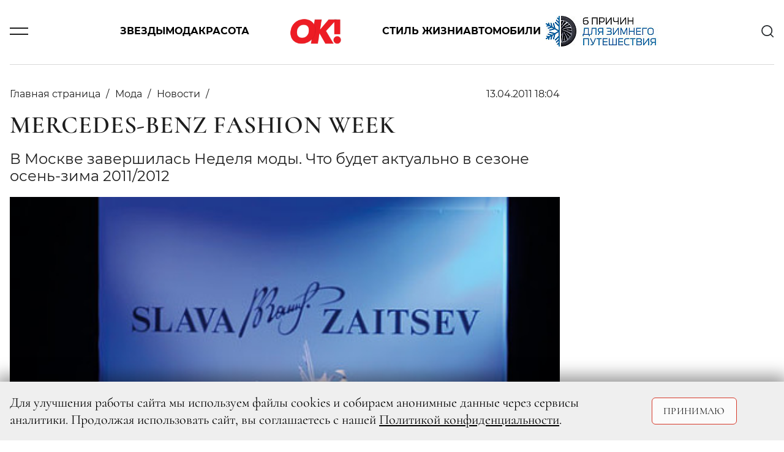

--- FILE ---
content_type: text/html; charset=UTF-8
request_url: https://www.ok-magazine.ru/fashion/news_1/12966-mercedes-benz-fashion-week
body_size: 13142
content:

    <!DOCTYPE html>
    <html lang="ru-RU">
    <head>
        <meta charset="UTF-8"/>
        <meta name="viewport" content="width=device-width,minimum-scale=1.0,maximum-scale=1.0,initial-scale=1.0"/>
        <meta name="csrf-param" content="_csrf-frontend">
<meta name="csrf-token" content="tJ-X3-Hs31Ncl2u4ma_fmghqUvh4PtAdTbBJPhrBm-jXzOSMtI2qEgzuLt7_7LqqWDhnlktWhksP_Rt1Lbjpgw==">
        <!--[if lt IE 9]>
        <script>
        document.createElement('header');
        document.createElement('footer');
        </script>
        <![endif]-->
        

        <meta http-equiv="Content-Type" content="text/html; charset=utf-8"/>
        <meta http-equiv="x-dns-prefetch-control" content="on"/>

        <link rel="apple-touch-icon" sizes="120x120" href="/img/system/apple-touch-icon.png">
        <link rel="icon" type="image/png" sizes="32x32" href="/img/system/favicon-32x32.png">
        <link rel="icon" type="image/png" sizes="16x16" href="/img/system/favicon-16x16.png">
        <link rel="manifest" href="/site.webmanifest">
        <link rel="mask-icon" href="/img/system/safari-pinned-tab.svg" color="#5bbad5">
        <link rel="shortcut icon" href="/img/system/favicon.ico">
        <meta name="msapplication-TileColor" content="#da532c">
        <meta name="msapplication-config" content="/img/system/browserconfig.xml">
        <meta name="theme-color" content="#ffffff">

        <meta property="fb:pages" content="107583709307238"/>
        <title>Mercedes-Benz Fashion Week | OK-magazine.ru</title>
        <meta name="description" content="В Москве завершилась Неделя моды. Что будет актуально в сезоне осень-зима 2011/2012 ">
<meta name="keywords" content="Журнал,OK!">
<meta property="og:title" content="Mercedes-Benz Fashion Week">
<meta property="og:description" content="В Москве завершилась Неделя моды. Что будет актуально в сезоне осень-зима 2011/2012 ">
<meta property="og:image" content="https://www.ok-magazine.ru/images/cache/2011/4/13/resize_475_570_true_crop_475_570_0_0_q90_313461_26b317fc61f3323fc2bfc5213.jpeg">
<meta property="article:author" content="https://www.facebook.com/">
<meta name="article:publisher" content="ok-magazine.ru">
<meta name="apple-itunes-app" content="ok-magazine.ru">
<meta name="dcterms.dateCopyrighted" content="Wed, 13 Apr 2011 18:41:38 +0400">
<meta property="og:site_name" content="Журнал OK!">
<meta property="fb:app_id" content="107583709307238">
<meta property="title" content="Mercedes-Benz Fashion Week">
<meta property="og:type" content="article">
<meta property="og:url" content="https://www.ok-magazine.ru/fashion/news_1/12966-mercedes-benz-fashion-week">
<link href="https://www.ok-magazine.ru/fashion/news_1/12966-mercedes-benz-fashion-week" rel="canonical">
<link href="/css/styles.min.css?t=1760347602" rel="stylesheet">        <meta name='wmail-verification' content='7a8f61fdf63df500c777df965316d8fb'/>
        <meta name="p:domain_verify" content="7cce8218c9a65b7febf4b58465c95915"/>
<!--        <meta name="yandex-verification" content="daa11980708e9c5d" />-->
<!--        <meta name="yandex-verification" content="377b44e15f74d400" />-->
        <meta name="yandex-verification" content="1526aa23f919e402" />

        <!-- Yandex.Metrika counter -->
        <script type="text/javascript">
            (function(m,e,t,r,i,k,a){
                m[i]=m[i]||function(){(m[i].a=m[i].a||[]).push(arguments)};
                m[i].l=1*new Date();
                for (var j = 0; j < document.scripts.length; j++) {if (document.scripts[j].src === r) { return; }}
                k=e.createElement(t),a=e.getElementsByTagName(t)[0],k.async=1,k.src=r,a.parentNode.insertBefore(k,a)
            })(window, document,'script','https://mc.yandex.ru/metrika/tag.js', 'ym');

            ym(630419, 'init', {clickmap:true, accurateTrackBounce:true, trackLinks:true});
        </script>
        <noscript><div><img src="https://mc.yandex.ru/watch/630419" style="position:absolute; left:-9999px;" alt="" /></div></noscript>
        <!-- /Yandex.Metrika counter -->



        <link href="https://verstka.org/critical.css" rel="stylesheet">
	<!--<style>
		@media screen and (max-width: 1485px){
			header .header-menu-search-open {
				display:none;
			}
		}
	</style>-->

        <!-- Header Tag Code -->
        <script data-cfasync='false' type='text/javascript'>/*<![CDATA[*/
        (function(a, c, s, u) {
            'Insticator' in a || (a.Insticator = {
                ad: {
                    loadAd: function(b) {
                        Insticator.ad.q.push(b);
                    }, q: [],
                }, helper: {}, embed: {}, version: '4.0', q: [], load: function(t, o) {
                    Insticator.q.push({t: t, o: o});
                },
            });
            var b = c.createElement(s);
            b.src = u;
            b.async = !0;
            var d = c.getElementsByTagName(s)[0];
            d.parentNode.insertBefore(b, d);
        })(window, document, 'script',
            '//d3lcz8vpax4lo2.cloudfront.net/ads-code/b7cd678e-5de6-42ae-8c55-2cc4fc3eef49.js');/*]]>*/</script>
        <!-- End Header Tag Code -->
        <link href="https://www.ok-magazine.ru/node-amp/12966" rel="amphtml" /><!-- Marquiz script start -->
<script>
(function(w, d, s, o){
  var j = d.createElement(s); j.async = true; j.src = '//script.marquiz.ru/v2.js';j.onload = function() {
    if (document.readyState !== 'loading') Marquiz.init(o);
    else document.addEventListener("DOMContentLoaded", function() {
      Marquiz.init(o);
    });
  };
  d.head.insertBefore(j, d.head.firstElementChild);
})(window, document, 'script', {
    host: '//quiz.marquiz.ru',
    region: 'ru',
    id: '67d2c2c4fdca4100197bb8e4',
    autoOpen: false,
    autoOpenFreq: 'once',
    openOnExit: false,
    disableOnMobile: false
  }
);
</script>
<!-- Marquiz script end -->
    </head>
    <body class="node-type-article">
        <div class="layout">

        <script>window.yaContextCb = window.yaContextCb || []</script>
<script src="https://yandex.ru/ads/system/context.js" async></script>
<!-- Rating@Mail.ru counter -->
<script type="text/javascript">
var _tmr = window._tmr || (window._tmr = []);
_tmr.push({id: '3087289', type: 'pageView', start: (new Date()).getTime()});
(function(d, w, id) {
    if (d.getElementById(id)) return;
    var ts = d.createElement('script');
    ts.type = 'text/javascript';
    ts.async = true;
    ts.id = id;
    ts.src = 'https://top-fwz1.mail.ru/js/code.js';
    var f = function() {
        var s = d.getElementsByTagName('script')[0];
        s.parentNode.insertBefore(ts, s);
    };
    if (w.opera == '[object Opera]') {
        d.addEventListener('DOMContentLoaded', f, false);
    } else {
        f();
    }
})(document, window, 'topmailru-code');
</script>
<noscript>
    <div>
        <img src="https://top-fwz1.mail.ru/counter?id=3087289;js=na"
             style="border:0;position:absolute;left:-9999px;" alt="Top.Mail.Ru"/>
    </div>
</noscript>
<!-- //Rating@Mail.ru counter -->


<!--AdFox START-->
<!--yandex_adv-okmagazine-->
<!--Площадка: Ok-magazine / Mercury / 1x1-->
<!--Категория: <не задана>-->
<!--Баннер: <не задана>-->
<!--Тип баннера: 1x1-->
<div id="adfox_166747314947348138"></div>
<script>
    window.yaContextCb.push(()=>{
        Ya.adfoxCode.create({
            ownerId: 323627,
            containerId: 'adfox_166747314947348138',
            params: {
                p1: 'cwcml',
                p2: 'frfe',
                pfc: 'eqxpk',
                pfb: 'mumdf',
                puid6: ''
            }
        })
    })
</script>

        
            <!--AdFox START-->
<!--yandex_adv-okmagazine-->
<!--Площадка: Ok-magazine / * / *-->
<!--Тип баннера: Background-->
<!--Расположение: <верх страницы>-->
<div id="adfox_15681208066719943"></div>
<script>
    window.yaContextCb.push(()=>{
        Ya.adfoxCode.create({
            ownerId: 323627,
            containerId: 'adfox_15681208066719943',
            params: {
                pp: 'g',
                ps: 'dobx',
                p2: 'gntw'
            },
            onRender: function () {
                document.querySelector('body').classList.add('branding');
            },
        });
});
</script>
            <!--AdFox START-->
<!--yandex_adv-okmagazine-->
<!--Площадка: Ok-magazine / * / *-->
<!--Тип баннера: Fullscreen-->
<!--Расположение: <верх страницы>-->
<div id="adfox_156812086462031292"></div>
<script>
    window.yaContextCb.push(()=>{
        Ya.adfoxCode.create({
            ownerId: 323627,
            containerId: 'adfox_156812086462031292',
            params: {
                pp: 'g',
                ps: 'dobx',
                p2: 'gntx'
            }
        });
    });
</script>
            <div class="top-bn">
    <div>
                    <!--AdFox START-->
            <!--yandex_adv-okmagazine-->
            <!--Площадка: Ok-magazine / * / *-->
            <!--Тип баннера: Перетяжка 100%-->
            <!--Расположение: <верх страницы>-->
            <div id="adfox_156811914817375931"></div>
            <script>
                window.yaContextCb.push(()=>{
                    Ya.adfoxCode.create({
                        ownerId: 323627,
                        containerId: 'adfox_156811914817375931',
                        params: {
                            pp: 'g',
                            ps: 'dobx',
                            p2: 'y',
                        },
                    });
            });
            </script>
        
    </div>
</div>

            
                <!--AdFox START-->
    <!--yandex_adv-okmagazine-->
    <!--Площадка: Ok-magazine / * / *-->
    <!--Тип баннера: Bilboard-->
    <!--Расположение: верх страницы-->
    <div id="adfox_173676197296696822"></div>
    <script>
        window.yaContextCb.push(()=>{
            Ya.adfoxCode.create({
                ownerId: 323627,
                containerId: 'adfox_173676197296696822',
                params: {
                    pp: 'g',
                    ps: 'dobx',
                    p2: 'jizp',
                    puid6: ''
                }
            })
        })
    </script>
<header class="main-header">
    <div class="container">
        <div class="row justify-content-between align-items-center position-relative">
            <div class="col-2 col-lg-1">
                <div class="burger js-toggle" data-target="header"></div>
            </div>
            <div class="col-8 col-lg-10 justify-content-center">
                <div class="menu-content">
                    <div class="block-links">
    <a class="pointlink" href="/stars">Звезды</a>
    <a class="pointlink" href="/fashion">Мода</a>
    <a class="pointlink" href="/beauty">Красота</a>
            <div class="logo">
                            <a href="/">
                    <svg class="ui-icon icon--logo">
    <use xlink:href="/img/sprite/sprite.svg#svg--logo"></use>
</svg>
                </a>
                    </div>
        <a class="pointlink" href="/style">Стиль жизни</a>
    <a class="pointlink" href="/auto">Автомобили</a>
    <div class="special-link">
    <a class="pointlink"
        href="https://www.ok-magazine.ru/special/exeed-exlantix-et-3/"
        >
                        <img src="https://www.ok-magazine.ru/images/cache/2025/12/17/fit_200_50_false_q90_3468281_ece08192e13302edcb564b48a.jpeg" alt="EXEED EXLANTIX" title="EXEED EXLANTIX" class="special-button">
            </a>
</div>
</div>
                </div>
            </div>
            <div class="col-2 col-lg-1 text-right">
                <div class="header-menu-search" id="header-search">
    <div class="search-content">
        <div class="search-headline">
            <h2 class="title">Поиск</h2>
            <div class="x-form-menu close-btn js-close-btn" data-target="#header-search">
                <svg class="ui-icon icon--icon-close">
    <use xlink:href="/img/sprite/sprite.svg#svg--icon-close"></use>
</svg>
            </div>
        </div>
        <form action="/search/" accept-charset="UTF-8" method="get">
            <input type="text" maxlength="128" name="searchString" placeholder="Введите слово для поиска" value="" title="" class="">
            <button type="submit" name="" value="" class="">
                <svg class="ui-icon icon--icon-search">
    <use xlink:href="/img/sprite/sprite.svg#svg--icon-search"></use>
</svg>
            </button>
            <div class="fake-submit"></div>
        </form>
    </div>
</div>
<div class="header-search js-toggle c-pointer" data-target="#header-search">
    <svg class="ui-icon icon--icon-search">
    <use xlink:href="/img/sprite/sprite.svg#svg--icon-search"></use>
</svg>
</div>
            </div>
        </div>
        <div class="row">
            <div class="modal-menu">
    <div class="container h-100">
        <div class="row h-100">
            <div class="modal-menu-body custom-scroll js-custom-scroll">
<!--                <div class="modal-head">-->
<!--                    <div class="socNetworks-for-modal">-->
<!--                       --><!--  <a class="facebook" href="http://www.facebook.com/okrussia" target="_blank" title="facebook">facebook</a>--><!--                       --><!--  <a class="twitter" href="https://twitter.com/okmagazineru" target="_blank" title="twitter">twitter</a>--><!--                        <a class="vkontakte" href="http://vk.com/club21560979" target="_blank">vkontakte</a>-->
<!--        --><!--                <a class="instagram" href="http://instagram.com/okmagazine_ru" target="_blank" title="twitter">instagram</a>--><!--                        <a class="ok" href="https://ok.ru/okrussia" target="_blank" title="ok.ru">ok.ru</a>-->
<!--                    </div>-->
<!--                </div>-->
<!--                <a class="modal-menu-top-news" href="#">-->
<!--                    <span></span>-->
<!--                </a>-->
                <div class="modal-content">
                    <div class="href-content">
                        <ul>
                            <li class="section"><a href="/stars">Звезды</a></li>
                            <li><a href="/stars/news_0">Новости</a></li>
                            <li><a href="/stars/interview">Интервью</a></li>
                            <li><a href="/stars/chronicle">Хроника</a></li>
                            <li><a href="/stars/report">Репортаж</a></li>
                            <li><a href="/stars/ratings">Рейтинги</a></li>
                            <li><a href="/stars/stars-index">Индекс звезд</a></li>
                        </ul>
                        <ul>
                            <li class="section"><a href="/fashion">Мода</a></li>
                            <li><a href="/fashion/news_1">Новости</a></li>
                            <li><a href="/fashion/trends_0">Тенденции</a></li>
                            <li><a href="/fashion/obraz">Звездный стиль</a></li>
                                                    </ul>
                        <ul>
                            <li class="section"><a href="/beauty">Красота</a></li>
                            <li><a href="/beauty/news_3">Новости</a></li>
                            <li><a href="/beauty/trends_1">Тенденции</a></li>
                            <li><a href="/beauty/stars_1">Звездный образ</a></li>
                            <li><a href="/beauty/test-drive_1">Редакция тестирует</a></li>
                            <li><a href="/beauty/aesthetics">Эстетика</a></li>
                        </ul>
                        <ul>
                            <li class="section"><a href="/auto">Автомобили</a></li>
                            <li><a href="/auto/news">Новости</a></li>
                            <li><a href="/auto/test">Тест-драйв</a></li>
                            <li><a href="/auto/travel">Путешествия</a></li>
                        </ul>
                    </div>
                                        <div class="href-content">
                        <ul>
                            <li class="section"><a href="/style">Стиль жизни</a></li>
                            <li><a href="/style/afisha">Афиша</a></li>
                            <li><a href="/style/menu">Меню</a></li>
                            <li><a href="/style/travel">Путешествия</a></li>
                            <li><a href="/style/psychology">Психология</a></li>
                            <li><a href="/style/test-drive_2">Тест-драйв</a></li>
                            <li><a href="/style/trendy">Тренды</a></li>
                        </ul>
                        <ul>
                            <li class="section"><a href="/ok-choice">Выбор ОК!</a></li>
                            <li><a href="/ok-choice/kino">Кино</a></li>
                            <li><a href="/ok-choice/teatr">Театр</a></li>
                            <li><a href="/ok-choice/music">Музыка</a></li>
                            <li><a href="/ok-choice/books">Книги</a></li>
                            <li><a href="/ok-choice/restaurants">Рестораны</a></li>
                        </ul>
                        <ul class="special-projects-list">
                            <li class="section"><a href="/goroscope">Гороскоп</a></li>
                            <li class="section"><a href="/competitions">Конкурсы</a></li>
                            <li class="section"><a href="/sp">Спецпроекты</a></li>
                            <li class="section"><a href="/ok-awards-2018/">OK! Awards 2018</a></li>
                            <li class="section"><a href="/ok-awards-2019/">OK! Awards 2019</a></li>
                            <li class="section"><a href="/ok-awards-2020/">OK! Awards 2020</a></li>
                            <li class="section"><a href="/ok-awards-2021/">OK! Awards 2021</a></li>
                            <li class="section"><a href="/ok-awards-2022/">OK! Awards 2022</a></li>
                            <li class="section"><a href="/ok-awards-2023/">OK! Awards 2023</a></li>
                            <li class="section"><a href="/ok-awards-2024/">OK! Awards 2024</a></li>
                        </ul>
                        <ul class="columnists-list">
                            <li class="section"><a href="/kolumnisti">Колумнисты</a></li>
                            <li><a href="/kolumnisti/farkash">Алина Фаркаш</a></li>
                            <li><a href="/kolumnisti/wlamberti">Уиллиам Ламберти</a></li>
                            <li><a href="/kolumnisti/charisheva">Юлия Чарышева-Лоло</a></li>
                            <li><a href="/kolumnisti/olgakaraput">Ольга Карпуть</a></li>
                            <li><a href="/kolumnisti/shymakova">Мария Шумакова</a></li>
                            <li><a href="/kolumnisti/sadovskaya">Арина Садовская</a></li>
                            <li><a href="/kolumnisti/sedokova">Анна Седокова</a></li>
                            <li><a href="/kolumnisti/shurshakov">Дмитрий Шуршаков</a></li>
                        </ul>

                    </div>

                    <div class="href-content justify-content-between">
                        <ul class="about-journal">
                            <li><a href="/files4editor/MK_OK!magazine_2026_RUS.pdf" target="_blank">Скачать медиакит</a></li>
                            <li><a href="/marketing">Реклама на сайте</a></li>
                            <li><a href="/advert">Реклама в журнале</a></li>
                            <li><a href="/contacts" target="_blank">Редакция</a></li>

                        </ul>

                        <div class="magazine-to-apps">
                                                                                                                                                                    <div class="side">
                                        <img class="pic-journal-in-apps"
                                             src="https://www.ok-magazine.ru/images/cache/2025/12/24/fit_200_300_false_crop_1162_1743_39_0_q90_3482411_a46a479fa8179407489516807.jpeg"
                                             width="105" height="158" alt="№ 52-04 (991-995) В ПРОДАЖЕ С 25 ДЕКАБРЯ 2025 ГОДА" title="№ 52-04 (991-995) В ПРОДАЖЕ С 25 ДЕКАБРЯ 2025 ГОДА">
                                    </div>
                                                                                        <div class="side">
                                <div class="d-lg-flex">
                                    <h4>Журнал OK! на&nbsp;планшете и смартфоне:</h4>
                                </div>
                                <div class="d-lg-flex">
                                <a href="https://apps.apple.com/ru/app/kiozk-%D0%B6%D1%83%D1%80%D0%BD%D0%B0%D0%BB%D1%8B-%D0%B8-%D0%B0%D1%83%D0%B4%D0%B8%D0%BE%D1%81%D1%82%D0%B0%D1%82%D1%8C%D0%B8/id1125901207"
                                   target="_blank">
                                    <img class="apps-google-apple" src="/img/googlePlay-modal.png" width="128"
                                         height="40" alt="" title="">
                                </a>
                                <a href="https://play.google.com/store/apps/details?id=ru.kiozk.android" target="_blank">
                                    <img class="apps-google-apple" src="/img/appStore-modal.png" width="128"
                                         height="40" alt="" title="">
                                </a>
                                </div>
                            </div>
                        </div>
                    </div>
                </div>
                <div class="menu-footer-content">
                    <div class="copy">
                        © 2026 ООО «ХИТ ТВ» Все права защищены. 16+<br>
                        <a href="/privacy_policy">Политика конфиденциальности</a>
                    </div>
                </div>
            </div>
        </div>
    </div>
</div>
        </div>
    </div>
</header>
            <div class="container">
                <div class="row">
                    <div class="col page-content">
                            <div class="js-scroll-container" data-next-article-url="https://www.ok-magazine.ru/fashion/news_1/7797-cvetochnyy-print-i-aksessuary">
        

<script>
var isMobile = /android|webos|iphone|ipad|ipod|blackberry|iemobile|opera mini/i.test(navigator.userAgent.toLowerCase());
</script>
<div id="ENGAGEYA_WIDGET_126554"></div>
<div class="content detail-page" itemscope itemtype="http://schema.org/Article">
    <script type="text/javascript" async src="https://relap.io/v7/relap.js" data-relap-token="1y9WDD66BfgFJSAl"></script>
    <meta itemprop="dateModified" content="2019-12-10"/>
    <meta itemscope itemprop="mainEntityOfPage" itemType="https://schema.org/WebPage"
          itemid=" https://www.ok-magazine.ru/fashion/news_1/12966-mercedes-benz-fashion-week"/>


    <div class="article-block-material_container">
        <div class="article-block-material" id="container_top_12966">
            <div id="adfox_155490536668031972_12966_conainer" class="top-bn">
                <div>
                    <div id="adfox_155490536668031972_12966_top"></div>
                </div>
            </div>
            <script>
            if (window['InfinityScroll']) {

                $(function() {
                    $('#container_top_12966').
                        before($('<div id="ENGAGEYA_WIDGET_126554_12966"></div>'));

                });
            }
            </script>
            <div class="d-flex content-wrapper">
                <div class="block-left content">

                    <div id="node_content_12966" class="ok-material ">


                        
                        <div class="headline-panel">
                            <div class="section-name" itemprop="articleSection">
                                <ul itemscope itemtype="https://schema.org/BreadcrumbList">
                                    <li itemprop="itemListElement" itemscope itemtype="https://schema.org/ListItem">
                                        <a itemprop="item" href="/">
                                         <span itemprop="name">Главная страница</span>
                                        </a>
                                    </li>
                                                                            <li itemprop="itemListElement" itemscope itemtype="https://schema.org/ListItem">
                                            <a itemprop="item" href="/fashion">
                                                <span itemprop="name">Мода</span>
                                            </a>
                                            <meta itemprop="position" content="1"/>
                                        </li>
                                                                                                                <li itemprop="itemListElement" itemscope itemtype="https://schema.org/ListItem">
                                            <a itemprop="item" href="/fashion/news_1">
                                                <span itemprop="name">Новости</span>
                                            </a>
                                            <meta itemprop="position" content="2"/>
                                        </li>
                                                                    </ul>
                            </div>
                            <div class="ok-material-data">
                                                                

                                <div class="date" itemprop="datePublished"
                                     content="2011-04-13">
                                    13.04.2011 18:04                                </div>

                                <div class="ok-material-socNetworks">

    <a class="vk_share vkontakte" href="#" onclick="window.open('http://vk.com/share.php?url=https%3A%2F%2Fwww.ok-magazine.ru%2Ffashion%2Fnews_1%2F12966-mercedes-benz-fashion-week%3Futm_medium%3Dsocial%26utm_source%3D&title=Mercedes-Benz+Fashion+Week', '_blank', 'scrollbars=0, resizable=1, menubar=0, left=100, top=100, width=550, height=440, toolbar=0, status=0');return false" >
        <span class="vk_share b-share-icon"></span>
    </a>

    <a class="ok_share ok" href="#" onclick="window.open('https://connect.ok.ru/offer?url=https%3A%2F%2Fwww.ok-magazine.ru%2Ffashion%2Fnews_1%2F12966-mercedes-benz-fashion-week%3Futm_medium%3Dsocial%26utm_source%3D', '_blank', 'scrollbars=0, resizable=1, menubar=0, left=100, top=100, width=550, height=440, toolbar=0, status=0');return false">
        <span class="ok_share b-share-icon"></span>
    </a>
</div>
<div class="ok-material-socNetworks-for-mobile">

    <a class="vk_share vkontakte" href="http://vk.com/share.php?title=Mercedes-Benz+Fashion+Week&url=https%3A%2F%2Fwww.ok-magazine.ru%2Ffashion%2Fnews_1%2F12966-mercedes-benz-fashion-week%3Futm_medium%3Dsocial%26utm_source%3D"></a>

    <a class="ok_share ok" href="https://connect.ok.ru/offer?url=https%3A%2F%2Fwww.ok-magazine.ru%2Ffashion%2Fnews_1%2F12966-mercedes-benz-fashion-week%3Futm_medium%3Dsocial%26utm_source%3D"></a>
</div>
                            </div>
                        </div>

                        <h1 class="" itemprop="headline">Mercedes-Benz Fashion Week</h1>

                        <div class="subtitle" itemprop="description">
                            <p>В Москве завершилась Неделя моды. Что будет актуально в сезоне осень-зима 2011/2012 </p>
                        </div>


                                                    <div class="ok-material-img-box first-pic">
                            <span class="item-pic" itemprop="image" itemscope itemtype="http://schema.org/ImageObject">
                                <a itemprop="url" itemprop="image"
                                   href="https://www.ok-magazine.ru/images/cache/2011/4/13/fit_455_547_false_crop_475_570_0_0_q90_313461_26b317fc61f3323fc2bfc5213.jpeg">
                                    <img src="https://www.ok-magazine.ru/images/cache/2011/4/13/fit_455_547_false_crop_475_570_0_0_q90_313461_26b317fc61f3323fc2bfc5213.jpeg" width="795" height="547" alt="Mercedes-Benz Fashion Week">
                                    <meta itemprop="width" content="795">
                                    <meta itemprop="height" content="547">
                                </a>
                            </span>
                                                                    <span class="item-source-right"> Starface.ru</span>
                                                                
                            </div>
                        
                                                <div class="content-layer">
                            <div itemprop="articleBody">
                                По традиции Неделю в Конгресс-центре ЦМТ открыл показ коллекции Славы Зайцева под названием «Полнолуние» — не иначе как под влиянием ночного светила мэтр отечественной фэшн-индустрии создал эти модели из гобелена, жаккарда, искусственного меха — материалов, к слову, отечественного производства. Программа показов второго дня удовлетворяла вкусам как любителей добротной европейской моды (немецкий Laurèl, итальянский Iceberg), так и интересующихся экзотикой (малайзийский Farah Khan). <br /> Поклонники уже зарекомендовавшей себя крепким дизайнером Маши Кравцовой смогли познакомиться с ее новой коллекцией (показ The MuscoviteS by Masha Kravtsova прошел при поддержке компании Tupperware). Третий день стал не менее насыщенным. Открыли его ученики Славы Зайцева («Лаборатория 13»). Показ дизайнера Гульнары Каримовой, дочери президента Узбекистана, вызвал невероятный ажиотаж: среди 500 зрителей, пришедших познакомиться с новой коллекцией Guli, было замечено множество знаменитостей — от главы ювелирного дома de Grisogono Фаваза Гроузи до президента Всероссийской федерации художественной гимнастики Ирины Винер. Один из дней Недели подарил нам несколько дефиле британских дизайнеров, а также брендов «ХакаМа» (дизайнерский дуэт Ирины Хакамады и Елены Макашовой), YeZ (Егор Зайцев) и Arsenicum (показ Дмитрия Логинова прошел при поддержке бренда Davidoff). Некоторые модельеры делали ставку не только на предметы самой коллекции, но и на тех персон, которые их демонстрировали. Например, Елена Супрун пригласила на подиум своих преданных клиенток, в том числе и обворожительную Кристину Орбакайте. А Яна и Анастасия Шевченко (модный дом YanaStasia) одели в наряды расцветок красочных павловопосадских платков половину российского шоубиза — от группы «Фабрика» до Надежды Бабкиной. Ну и пожалуй, самым любопытным показом финального дня стало дефиле бренда Dasha Gauser. Известная своей любовью к платьям, Даша для будущего сезона предлагает наряды в спортивном стиле ярких цветов, с большим количеством драпировок, а также с лентами — имитацией лампасов.<span class="ok-logo-inline"></span>                            </div>
                        </div>

                        

                                                


                        <div class="socNetworks-footer-article">
    <a class="vk_share vkontakte" href="#" onclick="window.open('http://vk.com/share.php?url=https%3A%2F%2Fwww.ok-magazine.ru%2Ffashion%2Fnews_1%2F12966-mercedes-benz-fashion-week%3Futm_medium%3Dsocial%26utm_source%3D&title=Mercedes-Benz+Fashion+Week', '_blank', 'scrollbars=0, resizable=1, menubar=0, left=100, top=100, width=550, height=440, toolbar=0, status=0');return false" ></a>
    <a class="ok_share ok" href="#" onclick="window.open('https://connect.ok.ru/offer?url=https%3A%2F%2Fwww.ok-magazine.ru%2Ffashion%2Fnews_1%2F12966-mercedes-benz-fashion-week%3Futm_medium%3Dsocial%26utm_source%3D', '_blank', 'scrollbars=0, resizable=1, menubar=0, left=100, top=100, width=550, height=440, toolbar=0, status=0');return false"></a>
</div>
                    </div>
                </div>
                <aside class="sidebar block-right">
                    <div class="fixed_banners" data-parent="#node_content_12966"
                         id="node_content_banners_12966"
                         data-bottom="180">

                        <div class="bn top-300-600 top-300-600--desktop">
                            <div style="width: 300px;margin: 0 auto;">
                                <div id="banner_top_right_12966" class="banner-padding"></div>
                                <script>

                                if ((isMobile && 'desktop' == 'mobile') || (!isMobile && 'desktop' != 'mobile')) {
                                    var callback = function() {
                                        var obj = $('#' + this).parents('.banners_container_right');
                                        if (obj.lenght) {

                                            var banners = obj.data().banners || [{}, {}, {}, {}, {}];
                                            var loaded = obj.data().loaded || [false, false, false];
                                            banners[0] = {
                                                pp: 'g',
                                                ps: 'dobx',
                                                p2: 'gntt',
                                                puid1: '',
                                                puid2: '',
                                            };
                                            loaded[0] = true;
                                            obj.data().loaded = loaded;
                                            obj.data().banners = banners;
                                        }
                                    };

                                    window.yaContextCb.push(()=>{
                                        Ya.adfoxCode.create({
                                            ownerId: 323627,
                                            containerId: 'banner_top_right_12966',
                                            params: {
                                                pp: 'g',
                                                ps: 'dobx',
                                                p2: 'gntt',
                                                puid1: '',
                                                puid2: '',
                                            },
                                            onLoad: callback.bind('banner_top_right_12966'),
                                            onStub: callback.bind('banner_top_right_12966'),
                                        });
                                    });
                                }
                                </script>
                            </div>
                        </div>

                        <br/>
                        <div class="bn top-300-600 top-300-600--desktop">
                            <div style="width: 300px;margin: 0 auto;">
                                <div id="banner_top_right_2_12966" class="banner-padding"></div>
                                <script>

                                if ((isMobile && 'desktop' == 'mobile') || (!isMobile && 'desktop' != 'mobile')) {
                                    var callback = function() {
                                        var obj = $('#' + this).parents('.banners_container_right');
                                        if (obj.lenght) {

                                            var banners = obj.data().banners || [{}, {}, {}, {}, {}];
                                            var loaded = obj.data().loaded || [false, false, false];
                                            banners[3] = {
                                                pp: 'vhs',
                                                ps: 'dobx',
                                                p2: 'gntt',
                                                puid1: '',
                                                puid2: '',
                                            };
                                            loaded[3] = true;
                                            obj.data().loaded = loaded;
                                            obj.data().banners = banners;
                                        }
                                    };

                                    window.yaContextCb.push(()=>{
                                        Ya.adfoxCode.create({
                                            ownerId: 323627,
                                            containerId: 'banner_top_right_2_12966',
                                            params: {
                                                pp: 'vhs',
                                                ps: 'dobx',
                                                p2: 'gntt',
                                                puid1: '',
                                                puid2: '',
                                            },
                                            onLoad: callback.bind('banner_top_right_2_12966'),
                                            onStub: callback.bind('banner_top_right_2_12966'),
                                        });
                                    });
                                }
                                </script>
                            </div>
                        </div>
                    </div>
                </aside>
            </div>
            <div class="bn top-300-600 top-300-600--mobile">
                <div style="width: 300px;margin: 0 auto;">
                    <div id="banner_top_right_2_12966-mobile" class="banner-padding"></div>
                    <script>

                    if ((isMobile && 'mobile' == 'mobile') || (!isMobile && 'mobile' != 'mobile')) {
                        var callback = function() {
                            var obj = $('#' + this).parents('.banners_container_right');
                            if (obj.lenght) {

                                var banners = obj.data().banners || [{}, {}, {}, {}, {}];
                                var loaded = obj.data().loaded || [false, false, false];
                                banners[3] = {
                                    pp: 'vhs',
                                    ps: 'dobx',
                                    p2: 'gntu',
                                    puid1: '',
                                    puid2: '',
                                };
                                loaded[3] = true;
                                obj.data().loaded = loaded;
                                obj.data().banners = banners;
                            }
                        };

                        window.yaContextCb.push(()=>{
                            Ya.adfoxCode.create({
                                ownerId: 323627,
                                containerId: 'banner_top_right_2_12966-mobile',
                                params: {
                                    pp: 'vhs',
                                    ps: 'dobx',
                                    p2: 'gntu',
                                    puid1: '',
                                    puid2: '',
                                },
                                onLoad: callback.bind('banner_top_right_2_12966-mobile'),
                                onStub: callback.bind('banner_top_right_2_12966-mobile'),
                            });
                        });
                    }
                    </script>
                </div>
            </div>



<div class="pulse-widget" data-sid="partners_widget_okmagazine"></div><script async src="https://static.pulse.mail.ru/pulse-widget.js"></script>

            <div class="partner-news" id="partner_12966"></div>

                                        
        </div>
    </div>
</div>
    </div>
    <div class="container">
        <div class="default-width">
            
<div class="js-preloader-animation" style="display: none;">
    <div class="spinner">
        <div class="bounce1"></div>
        <div class="bounce2"></div>
        <div class="bounce3"></div>
    </div>
</div>
            <button type="button" class="large btn btn-colored solid js-scroll-button short_btn">
                Показать ещё
            </button>
        </div>
    </div>
                    </div>
                </div>
            </div>
            <footer class="main-footer">
    <div class="container">
        <div class="row">
            <div class="col-12 col-lg-4 d-flex d-lg-block">
                <div class="logo">
                    <svg class="ui-icon icon--logo">
    <use xlink:href="/img/sprite/sprite.svg#svg--logo"></use>
</svg>
                </div>
                <div class="href">
                    <ul>
                        <li><a href="/files4editor/MK_OK!magazine_2026_RUS.pdf" target="_blank">СКАЧАТЬ
                                МЕДИАКИТ</a></li>
                        <li><a href="/marketing">реклама на сайте</a></li>
                        <li><a href="/advert">РЕКЛАМА В ЖУРНАЛЕ</a></li>
                        <li><a href="/contacts" target="_blank">Редакция</a></li>
                    </ul>
                    <div class="copyright d-none d-lg-block">
                        <p>© 2026 ООО «ХИТ ТВ» Все права защищены. 16+</p>
                        <p><a href="/privacy_policy">Политика конфиденциальности</a></p>
                    </div>
                </div>
            </div>
            <div class="col-12 col-lg-8 position-relative">
                <div class="footer-new-magazine">
                                    
        <div class="magazine">
            <a href="/zhurnal" class="box-block">
                <img src="https://www.ok-magazine.ru/images/cache/2025/12/24/fit_200_300_false_crop_1162_1743_39_0_q90_3482411_a46a479fa8179407489516807.jpeg" width="200" height="300" alt="№ 52-04 (991-995) В ПРОДАЖЕ С 25 ДЕКАБРЯ 2025 ГОДА" title="№ 52-04 (991-995) В ПРОДАЖЕ С 25 ДЕКАБРЯ 2025 ГОДА">
            </a>
        </div>
        <div class="magazine-new">
            <h4 class="title">Новый номер<br>уже&nbsp;в&nbsp;продаже</h4>
            <div class="n-in-sell">№ 52-04 (991-995) В ПРОДАЖЕ С 25 ДЕКАБРЯ 2025 ГОДА</div>
            <a href="/zhurnal" class="archive">архив номеров</a>
            <div class="app-panel">
                <div class="text">Журнал OK! на&nbsp;планшете и смартфоне</div>
                <div class="iphone-and-ipad">
                    <a href="https://play.google.com/store/apps/details?id=ru.kiozk.android" target="_blank">
                        <img class="apps-google-apple" src="/img/googlePlay-modal.png" width="128"
                             height="40" alt="" title="">
                    </a>
                    <a href="https://itunes.apple.com/ru/app/id1125901207" target="_blank">
                        <img class="apps-google-apple" src="/img/appStore-modal.png" width="128"
                             height="40" alt="" title="">
                    </a>
                </div>
            </div>
            <div class="social-panel">
            <a href="https://vk.com/public21560979" class="social-icon color-vk  icon-vk color-hover" rel="nofollow noopener noreferrer">
                            <svg class="ui-icon icon--icon-vk">
    <use xlink:href="/img/sprite/sprite.svg#svg--icon-vk"></use>
</svg>
                    </a>
            <a href="https://t.me/okmagazine" class="social-icon color-tg  icon-tg color-hover" rel="nofollow noopener noreferrer">
                            <svg class="ui-icon icon--icon-tg">
    <use xlink:href="/img/sprite/sprite.svg#svg--icon-tg"></use>
</svg>
                    </a>
            <a href="https://ok.ru/okrussia" class="social-icon color-ok  icon-ok color-hover" rel="nofollow noopener noreferrer">
                            <svg class="ui-icon icon--icon-ok">
    <use xlink:href="/img/sprite/sprite.svg#svg--icon-ok"></use>
</svg>
                    </a>
            <a href="https://zen.yandex.ru/ok" class="social-icon color-dzen icon-dzen color-hover" rel="nofollow noopener noreferrer">
                            <svg class="ui-icon icon--icon-dzen">
    <use xlink:href="/img/sprite/sprite.svg#svg--icon-dzen"></use>
</svg>
                    </a>
    </div>
        </div>
                    </div>

            </div>

            <div class="copyright d-block d-lg-none">
                <p>© 2026 ООО «ХИТ ТВ» Все права защищены. 16+</p>
                <p><a href="/privacy_policy">Политика конфиденциальности</a></p>
            </div>
        </div>
    </div>
</footer>
<!-- End Footer -->


        


        
<!-- tns-counter.ru -->
<script type="text/javascript">
(function(win, doc, cb) {
    (win[cb] = win[cb] || []).push(function() {
        try {
            tnsCounterForbes_ru = new TNS.TnsCounter({
                'account': 'forbes_ru',
                'tmsec': 'okmagazine_total',
            });
        } catch (e) {
        }
    });

    var tnsscript = doc.createElement('script');
    tnsscript.type = 'text/javascript';
    tnsscript.async = true;
    tnsscript.src = ('https:' == doc.location.protocol ? 'https:' : 'http:') +
        '//www.tns-counter.ru/tcounter.js';
    var s = doc.getElementsByTagName('script')[0];
    s.parentNode.insertBefore(tnsscript, s);
})(window, this.document, 'tnscounter_callback');
</script>
<noscript>
    <img src="//www.tns-counter.ru/V13a****forbes_ru/ru/UTF-8/tmsec=okmagazine_total/" width="0" height="0" alt=""/>
</noscript>
<!--/ tns-counter.ru -->

<!-- Rambler Top100 code -->
<script type="text/javascript">
var _top100q = _top100q || [];

_top100q.push(['setAccount', '3066099']);
_top100q.push(['trackPageviewByLogo', document.getElementById('top100counter')]);

(function() {
    var top100 = document.createElement('script');
    top100.type = 'text/javascript';

    top100.async = true;
    top100.src = ('https:' == document.location.protocol ? 'https:' : 'http:') + '//st.top100.ru/top100/top100.js';
    var s = document.getElementsByTagName('script')[0];
    s.parentNode.insertBefore(top100, s);
})();
</script>
<!--/ Rambler Top100 code -->





        <script src="/js/vendor.min.js?t=1760347602"></script>
<script src="/js/app.min.js?t=1760347602"></script>
<script>jQuery(function ($) {
ArticleDetail.init()
GlobalInit.init([])
});</script>    </div>
    </body>
    </html>

